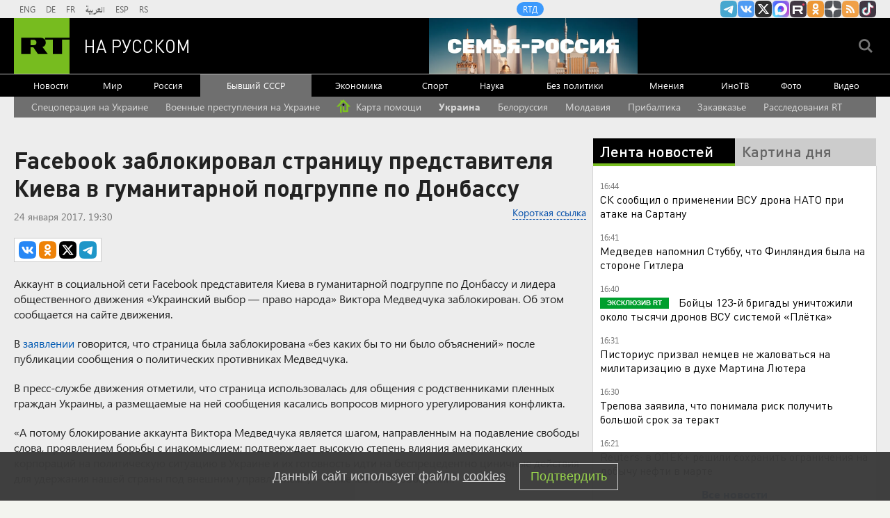

--- FILE ---
content_type: text/html
request_url: https://tns-counter.ru/nc01a**R%3Eundefined*rt_ru/ru/UTF-8/tmsec=rt_ru/241063773***
body_size: -73
content:
26DF7806697F5935X1769953589:26DF7806697F5935X1769953589

--- FILE ---
content_type: application/javascript
request_url: https://smi2.ru/counter/settings?payload=CMi7Ahiy79HLwTM6JGRlZmVmNmYxLTM5OWQtNDliNC1hZGVmLWQxYjZmMGRkNDczZA&cb=_callbacks____0ml3so47u
body_size: 1516
content:
_callbacks____0ml3so47u("[base64]");

--- FILE ---
content_type: text/javascript; charset=utf-8
request_url: https://rb.infox.sg/json?id=904&adblock=false&o=20
body_size: 4836
content:
[{"img": "https://rb.infox.sg/img/901043/image_2.jpg?386", "width": "70", "height": "50", "bg_hex": "#6D6D6E", "bg_rgb": "109,109,110", "text_color": "#fff", "timestamp": "1769953590958", "created": "1769765113118", "id": "901043", "title": "В Думе ответили на иск Киргизии к России", "category": "politics", "body": "Глава комитета Думы по здравоохранению Леонов заявил, что граждане Киргизии могут оформить в России ДМС. Так он прокомментировал обращение Киргизии", "source": "rbc.ru", "linkTarget": "byDefault", "url": "//rb.infox.sg/click?aid=901043&type=exchange&id=904&su=aHR0cHM6Ly9jaXMuaW5mb3guc2cvb3RoZXJzL25ld3MvNXFLOXAvP3V0bV9zb3VyY2U9cnVzc2lhbi5ydC5jb20mdXRtX2NhbXBhaWduPTkwNCZ1dG1fbWVkaXVtPWV4Y2hhbmdlJnV0bV9jb250ZW50PXJiYy5ydSZpZD1ydXNzaWFuLnJ0LmNvbW=="}, {"img": "https://rb.infox.sg/img/900546/image_2.jpg?240", "width": "70", "height": "50", "bg_hex": "#207C7A", "bg_rgb": "32,124,122", "text_color": "#fff", "timestamp": "1769953590958", "created": "1769673642261", "id": "900546", "title": "Африканская страна оказалась чище Москвы и Европы", "category": "others", "body": "Российский тревел-блогер Денис Забелин описал Руанду как страну, которая оказалась чище и безопаснее Москвы и европейских городов.", "source": "abnews.ru", "linkTarget": "byDefault", "url": "//rb.infox.sg/click?aid=900546&type=exchange&id=904&su=aHR0cHM6Ly9jaXMuaW5mb3guc2cvb3RoZXJzL25ld3MvNXFBSkcvP3V0bV9zb3VyY2U9cnVzc2lhbi5ydC5jb20mdXRtX2NhbXBhaWduPTkwNCZ1dG1fbWVkaXVtPWV4Y2hhbmdlJnV0bV9jb250ZW50PWFibmV3cy5ydSZpZD1ydXNzaWFuLnJ0LmNvbW=="}, {"img": "https://rb.infox.sg/img/898864/image_2.jpg?199", "width": "70", "height": "50", "bg_hex": "#4C6583", "bg_rgb": "76,101,131", "text_color": "#fff", "timestamp": "1769953590958", "created": "1769093769587", "id": "898864", "title": "В Германии взвыли от негодования, глядя на ситуацию в России", "category": "others", "body": "Попытки добиться изоляции России обернулись против Европы. К таким выводам пришел немецкий журналист Франц Бекки.", "source": "abnews.ru", "linkTarget": "byDefault", "url": "//rb.infox.sg/click?aid=898864&type=exchange&id=904&su=aHR0cHM6Ly9jaXMuaW5mb3guc2cvb3RoZXJzL25ld3MvNXBhTHkvP3V0bV9zb3VyY2U9cnVzc2lhbi5ydC5jb20mdXRtX2NhbXBhaWduPTkwNCZ1dG1fbWVkaXVtPWV4Y2hhbmdlJnV0bV9jb250ZW50PWFibmV3cy5ydSZpZD1ydXNzaWFuLnJ0LmNvbW=="}, {"img": "https://rb.infox.sg/img/900955/image_2.jpg?836", "width": "70", "height": "50", "bg_hex": "#524D4E", "bg_rgb": "82,77,78", "text_color": "#fff", "timestamp": "1769953590958", "created": "1769757708880", "id": "900955", "title": "Мишустин объявил об увеличении более 40 соцвыплат в феврале", "category": "politics", "body": "С 1 февраля свыше 40 различных социальных выплат, пособий и компенсаций будут проиндексированы на 5,6%. Эта мера касается миллионов граждан страны, заявил премьер-министр", "source": "ya-turbo.ru", "linkTarget": "byDefault", "url": "//rb.infox.sg/click?aid=900955&type=exchange&id=904&su=aHR0cHM6Ly9jaXMuaW5mb3guc2cvb3RoZXJzL25ld3MvNXFUOU4vP3V0bV9zb3VyY2U9cnVzc2lhbi5ydC5jb20mdXRtX2NhbXBhaWduPTkwNCZ1dG1fbWVkaXVtPWV4Y2hhbmdlJnV0bV9jb250ZW50PXlhLXR1cmJvLnJ1JmlkPXJ1c3NpYW4ucnQuY29t"}, {"img": "https://rb.infox.sg/img/901045/image_2.jpg?772", "width": "70", "height": "50", "bg_hex": "#4F4D4D", "bg_rgb": "79,77,77", "text_color": "#fff", "timestamp": "1769953590958", "created": "1769765224439", "id": "901045", "title": "Лавров назвал неадекватным Зеленского после его слов о потерях", "category": "politics", "body": "Министр иностранных дел России Сергей Лавров заявил о неадекватности президента Украины Владимира Зеленского, который назвал «оптимальным уровнем» для Киева «50", "source": "rbc.ru", "linkTarget": "byDefault", "url": "//rb.infox.sg/click?aid=901045&type=exchange&id=904&su=aHR0cHM6Ly9jaXMuaW5mb3guc2cvb3RoZXJzL25ld3MvNXFPS0IvP3V0bV9zb3VyY2U9cnVzc2lhbi5ydC5jb20mdXRtX2NhbXBhaWduPTkwNCZ1dG1fbWVkaXVtPWV4Y2hhbmdlJnV0bV9jb250ZW50PXJiYy5ydSZpZD1ydXNzaWFuLnJ0LmNvbW=="}]

--- FILE ---
content_type: application/javascript; charset=utf-8
request_url: https://mediametrics.ru/partner/inject/online.jsonp.ru.js
body_size: 4284
content:
callbackJsonpMediametrics( [{"id": "14750774", "image": "//mediametrics.ru/partner/inject/img/14750774.jpg", "title": "В Госдуме назвали возможную причину переноса встречи в Абу-Даби", "source": "www.mk.ru", "link": "//mediametrics.ru/click;mmet/site_ru?//mediametrics.ru/rating/ru/online.html?article=14750774", "favicon": "//mediametrics.ru/favicon/www.mk.ru.ico"},{"id": "85891643", "image": "//mediametrics.ru/partner/inject/img/85891643.jpg", "title": "Mash: в краснодарском агентстве Shtorm отвергли связь с делом Эпштейна", "source": "russian.rt.com", "link": "//mediametrics.ru/click;mmet/site_ru?//mediametrics.ru/rating/ru/online.html?article=85891643", "favicon": "//mediametrics.ru/favicon/russian.rt.com.ico"},{"id": "7007905", "image": "//mediametrics.ru/partner/inject/img/7007905.jpg", "title": "Вскрыта тайная переписка Эпштейна с Ротшильдами о &quot;майдане&quot; на Украине", "source": "www.mk.ru", "link": "//mediametrics.ru/click;mmet/site_ru?//mediametrics.ru/rating/ru/online.html?article=7007905", "favicon": "//mediametrics.ru/favicon/www.mk.ru.ico"},{"id": "36387559", "image": "//mediametrics.ru/partner/inject/img/36387559.jpg", "title": "Ух ты. У Путина есть особое оружие против Трампа. Авторитетный разбор", "source": "3mv.ru", "link": "//mediametrics.ru/click;mmet/site_ru?//mediametrics.ru/rating/ru/online.html?article=36387559", "favicon": "//mediametrics.ru/favicon/3mv.ru.ico"},{"id": "46824053", "image": "//mediametrics.ru/partner/inject/img/46824053.jpg", "title": "Взрыв в центре подготовки МВД в Сыктывкаре попал на видео", "source": "www.osnmedia.ru", "link": "//mediametrics.ru/click;mmet/site_ru?//mediametrics.ru/rating/ru/online.html?article=46824053", "favicon": "//mediametrics.ru/favicon/www.osnmedia.ru.ico"},{"id": "85908306", "image": "//mediametrics.ru/partner/inject/img/85908306.jpg", "title": "В Хакасии при пожаре в гостевом доме погибли три человека", "source": "www.mk.ru", "link": "//mediametrics.ru/click;mmet/site_ru?//mediametrics.ru/rating/ru/online.html?article=85908306", "favicon": "//mediametrics.ru/favicon/www.mk.ru.ico"},{"id": "12313762", "image": "//mediametrics.ru/partner/inject/img/12313762.jpg", "title": "Зеленский назвал даты следующих мирных переговоров в Абу-Даби", "source": "www.iz.ru", "link": "//mediametrics.ru/click;mmet/site_ru?//mediametrics.ru/rating/ru/online.html?article=12313762", "favicon": "//mediametrics.ru/favicon/www.iz.ru.ico"},{"id": "36694678", "image": "//mediametrics.ru/partner/inject/img/36694678.jpg", "title": "Бывшая заключённая Хасис рассказала об агрессии Треповой* в колонии", "source": "www.osnmedia.ru", "link": "//mediametrics.ru/click;mmet/site_ru?//mediametrics.ru/rating/ru/online.html?article=36694678", "favicon": "//mediametrics.ru/favicon/www.osnmedia.ru.ico"},{"id": "44839042", "image": "//mediametrics.ru/partner/inject/img/44839042.jpg", "title": "Зеленский продолжает «играть»: переговоры в Абу-Даби перенесли с 1 на 4 февраля", "source": "kp.ru", "link": "//mediametrics.ru/click;mmet/site_ru?//mediametrics.ru/rating/ru/online.html?article=44839042", "favicon": "//mediametrics.ru/favicon/kp.ru.ico"},{"id": "16231579", "image": "//mediametrics.ru/partner/inject/img/16231579.jpg", "title": "Медведев назвал важнейший результат 2025 года для РФ", "source": "www.iz.ru", "link": "//mediametrics.ru/click;mmet/site_ru?//mediametrics.ru/rating/ru/online.html?article=16231579", "favicon": "//mediametrics.ru/favicon/www.iz.ru.ico"},{"id": "92890695", "image": "//mediametrics.ru/partner/inject/img/92890695.jpg", "title": "Зеленский назвал ключевое условие для решения территориального вопроса", "source": "rbc.ru", "link": "//mediametrics.ru/click;mmet/site_ru?//mediametrics.ru/rating/ru/online.html?article=92890695", "favicon": "//mediametrics.ru/favicon/rbc.ru.ico"},{"id": "76017882", "image": "//mediametrics.ru/partner/inject/img/76017882.jpg", "title": "В Башкирии ожидается «плановая» погода", "source": "i-gazeta.com", "link": "//mediametrics.ru/click;mmet/site_ru?//mediametrics.ru/rating/ru/online.html?article=76017882", "favicon": "//mediametrics.ru/favicon/i-gazeta.com.ico"},{"id": "83515658", "image": "//mediametrics.ru/partner/inject/img/83515658.jpg", "title": "В Иране признали вооружённые силы стран ЕС террористическими организациями", "source": "russian.rt.com", "link": "//mediametrics.ru/click;mmet/site_ru?//mediametrics.ru/rating/ru/online.html?article=83515658", "favicon": "//mediametrics.ru/favicon/russian.rt.com.ico"},{"id": "60080462", "image": "//mediametrics.ru/partner/inject/img/60080462.jpg", "title": "&quot;В ближайшие 48 часов&quot;. Вучич раскрыл, что готовят США", "source": "ria.ru", "link": "//mediametrics.ru/click;mmet/site_ru?//mediametrics.ru/rating/ru/online.html?article=60080462", "favicon": "//mediametrics.ru/favicon/ria.ru.ico"},{"id": "85361094", "image": "//mediametrics.ru/partner/inject/img/85361094.jpg", "title": "На трассе М‑5 «Урал» в Рязанской области из‑за непогоды ограничили движение", "source": "rzn.mk.ru", "link": "//mediametrics.ru/click;mmet/site_ru?//mediametrics.ru/rating/ru/online.html?article=85361094", "favicon": "//mediametrics.ru/favicon/rzn.mk.ru.ico"},{"id": "85835240", "image": "//mediametrics.ru/partner/inject/img/85835240.jpg", "title": "Карелию поштормит недолго – ветер надвигается на регион", "source": "ptzgovorit.ru", "link": "//mediametrics.ru/click;mmet/site_ru?//mediametrics.ru/rating/ru/online.html?article=85835240", "favicon": "//mediametrics.ru/favicon/ptzgovorit.ru.ico"},{"id": "55746030", "image": "//mediametrics.ru/partner/inject/img/55746030.jpg", "title": "В Таиланде нашли останки пропавшего 7 января россиянина", "source": "vedomosti.ru", "link": "//mediametrics.ru/click;mmet/site_ru?//mediametrics.ru/rating/ru/online.html?article=55746030", "favicon": "//mediametrics.ru/favicon/vedomosti.ru.ico"},{"id": "45799987", "image": "//mediametrics.ru/partner/inject/img/45799987.jpg", "title": "Нижегородцы смогут продлить жизнь в поликлинике", "source": "pravda-nn.ru", "link": "//mediametrics.ru/click;mmet/site_ru?//mediametrics.ru/rating/ru/online.html?article=45799987", "favicon": "//mediametrics.ru/favicon/pravda-nn.ru.ico"},{"id": "60699448", "image": "//mediametrics.ru/partner/inject/img/60699448.jpg", "title": "В Госдуме предложили отказаться от американской модели ипотечного кредитования", "source": "vedomosti.ru", "link": "//mediametrics.ru/click;mmet/site_ru?//mediametrics.ru/rating/ru/online.html?article=60699448", "favicon": "//mediametrics.ru/favicon/vedomosti.ru.ico"},{"id": "42978195", "image": "//mediametrics.ru/partner/inject/img/42978195.jpg", "title": "Северян предупредили о новой мошеннической схеме", "source": "severpost.ru", "link": "//mediametrics.ru/click;mmet/site_ru?//mediametrics.ru/rating/ru/online.html?article=42978195", "favicon": "//mediametrics.ru/favicon/severpost.ru.ico"},{"id": "4572055", "image": "//mediametrics.ru/partner/inject/img/4572055.jpg", "title": "В Оленино Тверской области при разгрузке угля погиб человек – Новости Твери и городов Тверской области сегодня - Afanasy.biz – Тверские новости. Новости Твери. Тверь но", "source": "www.afanasy.biz", "link": "//mediametrics.ru/click;mmet/site_ru?//mediametrics.ru/rating/ru/online.html?article=4572055", "favicon": "//mediametrics.ru/favicon/www.afanasy.biz.ico"},{"id": "72254380", "image": "//mediametrics.ru/partner/inject/img/72254380.jpg", "title": "Медведев заявил, что Россия «не нашла» подлодок, которыми угрожал Трамп", "source": "rbc.ru", "link": "//mediametrics.ru/click;mmet/site_ru?//mediametrics.ru/rating/ru/online.html?article=72254380", "favicon": "//mediametrics.ru/favicon/rbc.ru.ico"},{"id": "31218694", "image": "//mediametrics.ru/partner/inject/img/31218694.jpg", "title": "Российского наркобарона задержали в Египте и собираются вернуть на родину", "source": "ren.tv", "link": "//mediametrics.ru/click;mmet/site_ru?//mediametrics.ru/rating/ru/online.html?article=31218694", "favicon": "//mediametrics.ru/favicon/ren.tv.ico"},{"id": "41564188", "image": "//mediametrics.ru/partner/inject/img/41564188.jpg", "title": "Сугроб строгого режима: как в Подмосковье вызволили женщин из снежного плена", "source": "regions.ru", "link": "//mediametrics.ru/click;mmet/site_ru?//mediametrics.ru/rating/ru/online.html?article=41564188", "favicon": "//mediametrics.ru/favicon/regions.ru.ico"},{"id": "65178668", "image": "//mediametrics.ru/partner/inject/img/65178668.jpg", "title": "Цена на золото обновила исторический рекорд пятый раз за ночь и превысила $5600 - Новости на Вести.ru", "source": "vesti.ru", "link": "//mediametrics.ru/click;mmet/site_ru?//mediametrics.ru/rating/ru/online.html?article=65178668", "favicon": "//mediametrics.ru/favicon/vesti.ru.ico"},{"id": "6937649", "image": "//mediametrics.ru/partner/inject/img/6937649.jpg", "title": "В двух районах Волгоградской области удаляют лед и снег с линий электропередачи", "source": "vpravda.ru", "link": "//mediametrics.ru/click;mmet/site_ru?//mediametrics.ru/rating/ru/online.html?article=6937649", "favicon": "//mediametrics.ru/favicon/vpravda.ru.ico"},{"id": "80581684", "image": "//mediametrics.ru/partner/inject/img/80581684.jpg", "title": "Правительство Таиланда признало кошек важной частью экономики", "source": "rbc.ru", "link": "//mediametrics.ru/click;mmet/site_ru?//mediametrics.ru/rating/ru/online.html?article=80581684", "favicon": "//mediametrics.ru/favicon/rbc.ru.ico"},{"id": "13807701", "image": "//mediametrics.ru/partner/inject/img/13807701.jpg", "title": "«Осторожное потребление». Как россияне экономят на еде — разбор", "source": "161.ru", "link": "//mediametrics.ru/click;mmet/site_ru?//mediametrics.ru/rating/ru/online.html?article=13807701", "favicon": "//mediametrics.ru/favicon/161.ru.ico"},{"id": "48083050", "image": "//mediametrics.ru/partner/inject/img/48083050.jpg", "title": "Сделайте это с малиной, как только сойдет снег: летом устанете собирать ягоды", "source": "pnz.ru", "link": "//mediametrics.ru/click;mmet/site_ru?//mediametrics.ru/rating/ru/online.html?article=48083050", "favicon": "//mediametrics.ru/favicon/pnz.ru.ico"},{"id": "44015723", "image": "//mediametrics.ru/partner/inject/img/44015723.jpg", "title": "Два человека погибли при столкновении поезда и машины в Тверской области", "source": "tvkrasnodar.ru", "link": "//mediametrics.ru/click;mmet/site_ru?//mediametrics.ru/rating/ru/online.html?article=44015723", "favicon": "//mediametrics.ru/favicon/tvkrasnodar.ru.ico"},{"id": "67887212", "image": "//mediametrics.ru/partner/inject/img/67887212.jpg", "title": "В Коми умерла еще одна пострадавшая при взрыве в центре подготовки МВД", "source": "www.osnmedia.ru", "link": "//mediametrics.ru/click;mmet/site_ru?//mediametrics.ru/rating/ru/online.html?article=67887212", "favicon": "//mediametrics.ru/favicon/www.osnmedia.ru.ico"},{"id": "84725884", "image": "//mediametrics.ru/partner/inject/img/84725884.jpg", "title": "Медведев назвал выступление Зеленского в Давосе плевком в лицо ЕС", "source": "www.iz.ru", "link": "//mediametrics.ru/click;mmet/site_ru?//mediametrics.ru/rating/ru/online.html?article=84725884", "favicon": "//mediametrics.ru/favicon/www.iz.ru.ico"},{"id": "67173509", "image": "//mediametrics.ru/partner/inject/img/67173509.jpg", "title": "До трех выросло число жертв взрыва в центре МВД в Сыктывкаре", "source": "tvzvezda.ru", "link": "//mediametrics.ru/click;mmet/site_ru?//mediametrics.ru/rating/ru/online.html?article=67173509", "favicon": "//mediametrics.ru/favicon/tvzvezda.ru.ico"},{"id": "39201926", "image": "//mediametrics.ru/partner/inject/img/39201926.jpg", "title": "Орбан раскрыл большой обман Европы по Украине", "source": "19rusinfo.ru", "link": "//mediametrics.ru/click;mmet/site_ru?//mediametrics.ru/rating/ru/online.html?article=39201926", "favicon": "//mediametrics.ru/favicon/19rusinfo.ru.ico"},{"id": "31128732", "image": "//mediametrics.ru/partner/inject/img/31128732.jpg", "title": "Расценки на рекламу на Супербоуле достигли рекорда в $10 млн", "source": "www.kommersant.ru", "link": "//mediametrics.ru/click;mmet/site_ru?//mediametrics.ru/rating/ru/online.html?article=31128732", "favicon": "//mediametrics.ru/favicon/www.kommersant.ru.ico"},{"id": "31007920", "image": "//mediametrics.ru/partner/inject/img/31007920.jpg", "title": "Прогноз погоды в Оренбуржье на 2 февраля", "source": "nokstv.ru", "link": "//mediametrics.ru/click;mmet/site_ru?//mediametrics.ru/rating/ru/online.html?article=31007920", "favicon": "//mediametrics.ru/favicon/nokstv.ru.ico"},{"id": "3914949", "image": "//mediametrics.ru/partner/inject/img/3914949.jpg", "title": "&quot;Это катастрофа, но&quot;: Всё случилось, как и обещала Зеленская. Киевлянам предложили заменить унитазы кошачьими лотками", "source": "newsbash.ru", "link": "//mediametrics.ru/click;mmet/site_ru?//mediametrics.ru/rating/ru/online.html?article=3914949", "favicon": "//mediametrics.ru/favicon/newsbash.ru.ico"},{"id": "12582109", "image": "//mediametrics.ru/partner/inject/img/12582109.jpg", "title": "Липа капитальная", "source": "www.kommersant.ru", "link": "//mediametrics.ru/click;mmet/site_ru?//mediametrics.ru/rating/ru/online.html?article=12582109", "favicon": "//mediametrics.ru/favicon/www.kommersant.ru.ico"},{"id": "60428517", "image": "//mediametrics.ru/partner/inject/img/60428517.jpg", "title": "В отношении владельца животных на фермы в Заозерье составили административные протоколы", "source": "karel.mk.ru", "link": "//mediametrics.ru/click;mmet/site_ru?//mediametrics.ru/rating/ru/online.html?article=60428517", "favicon": "//mediametrics.ru/favicon/karel.mk.ru.ico"},{"id": "47631595", "image": "//mediametrics.ru/partner/inject/img/47631595.jpg", "title": "Врач Симаков раскрыл, какие причины вызывают синдром раздражённого кишечника", "source": "pravda-nn.ru", "link": "//mediametrics.ru/click;mmet/site_ru?//mediametrics.ru/rating/ru/online.html?article=47631595", "favicon": "//mediametrics.ru/favicon/pravda-nn.ru.ico"},{"id": "21632267", "image": "//mediametrics.ru/partner/inject/img/21632267.jpg", "title": "Военные следователи прошерстили ярославский рынок", "source": "progorod76.ru", "link": "//mediametrics.ru/click;mmet/site_ru?//mediametrics.ru/rating/ru/online.html?article=21632267", "favicon": "//mediametrics.ru/favicon/progorod76.ru.ico"},{"id": "26182933", "image": "//mediametrics.ru/partner/inject/img/26182933.jpg", "title": "Моря нет! Замерзшая впервые за много лет Балтика удивила калининградцев", "source": "www.mk-kaliningrad.ru", "link": "//mediametrics.ru/click;mmet/site_ru?//mediametrics.ru/rating/ru/online.html?article=26182933", "favicon": "//mediametrics.ru/favicon/www.mk-kaliningrad.ru.ico"},{"id": "40736056", "image": "//mediametrics.ru/partner/inject/img/40736056.jpg", "title": "Baijiahao: измотают и парализуют — атака на границы России станет кошмаром для НАТО - АБН 24", "source": "www.abnews.ru", "link": "//mediametrics.ru/click;mmet/site_ru?//mediametrics.ru/rating/ru/online.html?article=40736056", "favicon": "//mediametrics.ru/favicon/www.abnews.ru.ico"}] );